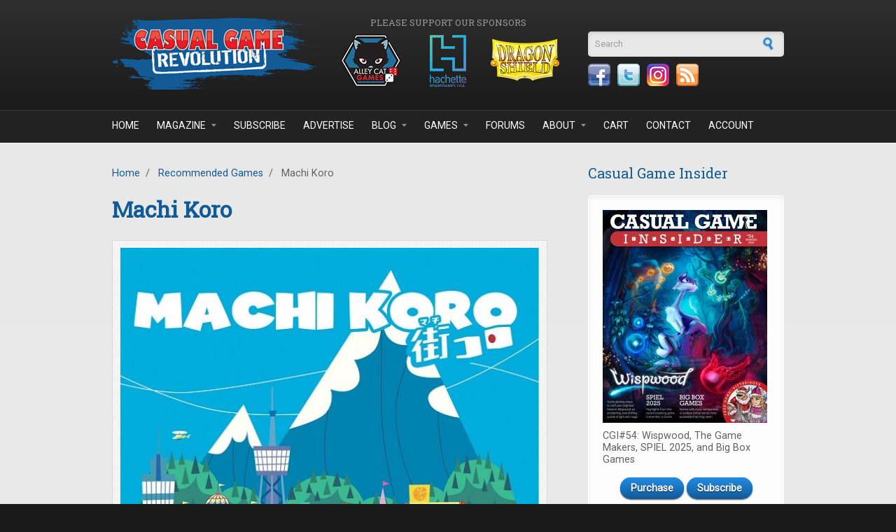

--- FILE ---
content_type: text/html; charset=utf-8
request_url: https://casualgamerevolution.com/games/machi-koro
body_size: 7981
content:
<!DOCTYPE html PUBLIC "-//W3C//DTD XHTML+RDFa 1.0//EN"
  "http://www.w3.org/MarkUp/DTD/xhtml-rdfa-1.dtd">
<html xmlns="http://www.w3.org/1999/xhtml" xml:lang="en" version="XHTML+RDFa 1.0" dir="ltr"
  xmlns:fb="https://ogp.me/ns/fb#"
  xmlns:og="https://ogp.me/ns#">

<head profile="http://www.w3.org/1999/xhtml/vocab">
  <meta http-equiv="Content-Type" content="text/html; charset=utf-8" />
<meta http-equiv="x-dns-prefetch-control" content="on" />
<link rel="dns-prefetch" href="//casualgamerevolution.b-cdn.net" />
<!--[if IE 9]>
<link rel="prefetch" href="//casualgamerevolution.b-cdn.net" />
<![endif]-->
<link rel="shortcut icon" href="https://casualgamerevolution.b-cdn.net/sites/all/themes/corporateclean/favicon.ico" type="image/vnd.microsoft.icon" />
<meta name="description" content="Welcome to the city of Machi Koro, the Japanese card game that is sweeping the world. You&#039;ve just been elected Mayor. Congratulations! Unfortunately, the citizens have some pretty big demands: jobs, a" />
<meta name="generator" content="Drupal 7 (https://www.drupal.org)" />
<link rel="canonical" href="https://casualgamerevolution.com/games/machi-koro" />
<link rel="shortlink" href="https://casualgamerevolution.com/node/1406" />
<meta property="fb:app_id" content="388328231555905" />
<meta property="og:site_name" content="Casual Game Revolution" />
<meta property="og:type" content="article" />
<meta property="og:title" content="Machi Koro" />
<meta property="og:url" content="https://casualgamerevolution.com/games/machi-koro" />
<meta property="og:description" content="Welcome to the city of Machi Koro, the Japanese card game that is sweeping the world. You&#039;ve just been elected Mayor. Congratulations! Unfortunately, the citizens have some pretty big demands: jobs, a" />
<meta property="og:image" content="https://casualgamerevolution.b-cdn.net/sites/default/files/games/Machi%20Koro.jpg" />
<meta name="twitter:card" content="summary_large_image" />
<meta name="twitter:creator" content="@CasualGameRev" />
<meta name="twitter:url" content="https://casualgamerevolution.com/games/machi-koro" />
<meta name="twitter:title" content="Machi Koro" />
<meta name="twitter:description" content="Welcome to the city of Machi Koro, the Japanese card game that is sweeping the world. You&#039;ve just been elected Mayor. Congratulations! Unfortunately, the citizens have some pretty big demands: jobs, a" />
<meta name="twitter:image" content="https://casualgamerevolution.b-cdn.net/sites/default/files/games/Machi%20Koro.jpg" />

<!-- Facebook Pixel Code -->
<script>
!function(f,b,e,v,n,t,s){if(f.fbq)return;n=f.fbq=function(){n.callMethod?
n.callMethod.apply(n,arguments):n.queue.push(arguments)};if(!f._fbq)f._fbq=n;
n.push=n;n.loaded=!0;n.version='2.0';n.queue=[];t=b.createElement(e);t.async=!0;
t.src=v;s=b.getElementsByTagName(e)[0];s.parentNode.insertBefore(t,s)}(window,
document,'script','//connect.facebook.net/en_US/fbevents.js');

fbq('init', '1090679201009766');
fbq('track', 'PageView');
fbq('track', 'ViewContent', {"content_type":"product","content_ids":"1406"});
</script>
<noscript><img height='1' width='1' style='display:none' src='https://www.facebook.com/tr?id=1090679201009766&ev=PageView&noscript=1' /></noscript>
<!-- End Facebook Pixel Code -->
    <title>Machi Koro | Casual Game Revolution</title>
  <link rel="alternate" type="application/rss+xml" title="Casual Game Revolution RSS" href="http://casualgamerevolution.com/rss.xml" />
  <link href="https://fonts.googleapis.com/css?family=Roboto|Roboto+Slab" rel="stylesheet">
  <link type="text/css" rel="stylesheet" href="https://casualgamerevolution.b-cdn.net/sites/default/files/cdn/css/https/css_snAp4mP09PaWsfBvhp7MQtSZeVZUJmarhZ1SXpLut5I.css" media="all" />
<link type="text/css" rel="stylesheet" href="https://casualgamerevolution.b-cdn.net/sites/default/files/cdn/css/https/css_2q7veiw8DXkqWNO7ds831MW2FL-I-ZPCfz5TDjjUN3Q.css" media="all" />
<link type="text/css" rel="stylesheet" href="https://casualgamerevolution.b-cdn.net/sites/default/files/cdn/css/https/css_HkWR5wdKJuY4J5oBY0NgmGwQ0D5uwpMiVcuz9T7Fpsg.css" media="all" />
<link type="text/css" rel="stylesheet" href="https://casualgamerevolution.b-cdn.net/sites/default/files/cdn/css/https/css_XxYHIsb5ThVCJtV7ZdbfJcW4QWZT6E2rJIWMDlPenm0.css" media="all" />
  <script type="text/javascript" src="https://casualgamerevolution.b-cdn.net/sites/default/files/js/js_YD9ro0PAqY25gGWrTki6TjRUG8TdokmmxjfqpNNfzVU.js"></script>
<script type="text/javascript" src="https://casualgamerevolution.b-cdn.net/sites/default/files/js/js_uW8I0m_XnhGil6Xw4D1_t-ELzO2MdE51btIdJVvccgI.js"></script>
<script type="text/javascript" src="https://casualgamerevolution.b-cdn.net/sites/default/files/js/js_O4Lm-mtIRmEipcfpBLhh-fu59c1EOD3hvIf5QmMXEp0.js"></script>
<script type="text/javascript" src="https://www.googletagmanager.com/gtag/js?id=UA-35522175-1"></script>
<script type="text/javascript">
<!--//--><![CDATA[//><!--
window.dataLayer = window.dataLayer || [];function gtag(){dataLayer.push(arguments)};gtag("js", new Date());gtag("set", "developer_id.dMDhkMT", true);gtag("config", "UA-35522175-1", {"groups":"default"});
//--><!]]>
</script>
<script type="text/javascript" src="https://casualgamerevolution.b-cdn.net/sites/default/files/js/js_N23fS6ooC-uvOJ2j7mtuBbVQeGAvoXnACb9oAiqrOPE.js"></script>
<script type="text/javascript">
<!--//--><![CDATA[//><!--
jQuery.extend(Drupal.settings, {"basePath":"\/","pathPrefix":"","setHasJsCookie":0,"ajaxPageState":{"theme":"corporateclean","theme_token":"Km_80_MDe7aCTT116WqqkFqzaAhVQ_JEdUkwHUqe8K8","js":{"modules\/statistics\/statistics.js":1,"misc\/jquery.js":1,"misc\/jquery-extend-3.4.0.js":1,"misc\/jquery-html-prefilter-3.5.0-backport.js":1,"misc\/jquery.once.js":1,"misc\/drupal.js":1,"sites\/all\/modules\/entityreference\/js\/entityreference.js":1,"sites\/all\/modules\/simpleads\/simpleads.js":1,"sites\/all\/modules\/simpleads\/modules\/simpleads_campaigns\/simpleads_campaigns.js":1,"sites\/all\/modules\/ubercart\/uc_file\/uc_file.js":1,"sites\/all\/libraries\/colorbox\/jquery.colorbox-min.js":1,"sites\/all\/libraries\/DOMPurify\/purify.min.js":1,"sites\/all\/modules\/colorbox\/js\/colorbox.js":1,"sites\/all\/modules\/colorbox\/styles\/default\/colorbox_style.js":1,"sites\/all\/modules\/quote\/quote.js":1,"sites\/all\/modules\/google_analytics\/googleanalytics.js":1,"https:\/\/www.googletagmanager.com\/gtag\/js?id=UA-35522175-1":1,"0":1,"sites\/all\/modules\/field_group\/field_group.js":1},"css":{"modules\/system\/system.base.css":1,"modules\/system\/system.menus.css":1,"modules\/system\/system.messages.css":1,"modules\/system\/system.theme.css":1,"modules\/comment\/comment.css":1,"modules\/field\/theme\/field.css":1,"sites\/all\/modules\/logintoboggan\/logintoboggan.css":1,"modules\/node\/node.css":1,"modules\/poll\/poll.css":1,"modules\/search\/search.css":1,"sites\/all\/modules\/simpleads\/simpleads.css":1,"sites\/all\/modules\/ubercart\/uc_file\/uc_file.css":1,"sites\/all\/modules\/ubercart\/uc_order\/uc_order.css":1,"sites\/all\/modules\/ubercart\/uc_product\/uc_product.css":1,"sites\/all\/modules\/ubercart\/uc_store\/uc_store.css":1,"modules\/user\/user.css":1,"modules\/forum\/forum.css":1,"sites\/all\/modules\/views\/css\/views.css":1,"sites\/all\/modules\/ckeditor\/ckeditor.css":1,"sites\/all\/modules\/colorbox\/styles\/default\/colorbox_style.css":1,"profiles\/acquia\/modules\/ctools\/css\/ctools.css":1,"sites\/all\/modules\/panels\/css\/panels.css":1,"sites\/all\/modules\/quote\/quote.css":1,"sites\/all\/modules\/widgets\/widgets.css":1,"sites\/all\/themes\/corporateclean\/style.css":1,"sites\/all\/themes\/corporateclean\/color\/colors.css":1}},"colorbox":{"opacity":"0.85","current":"{current} of {total}","previous":"\u00ab Prev","next":"Next \u00bb","close":"Close","maxWidth":"98%","maxHeight":"98%","fixed":true,"mobiledetect":true,"mobiledevicewidth":"480px","file_public_path":"\/sites\/default\/files","specificPagesDefaultValue":"admin*\nimagebrowser*\nimg_assist*\nimce*\nnode\/add\/*\nnode\/*\/edit\nprint\/*\nprintpdf\/*\nsystem\/ajax\nsystem\/ajax\/*"},"jcarousel":{"ajaxPath":"\/jcarousel\/ajax\/views"},"quote_nest":"2","simpleads":{"url":{"ckeditor":"\/simpleads\/dashboard\/ckeditor"},"modulepath":"sites\/all\/modules\/simpleads"},"googleanalytics":{"account":["UA-35522175-1"],"trackOutbound":1,"trackMailto":1,"trackDownload":1,"trackDownloadExtensions":"7z|aac|arc|arj|asf|asx|avi|bin|csv|doc(x|m)?|dot(x|m)?|exe|flv|gif|gz|gzip|hqx|jar|jpe?g|js|mp(2|3|4|e?g)|mov(ie)?|msi|msp|pdf|phps|png|ppt(x|m)?|pot(x|m)?|pps(x|m)?|ppam|sld(x|m)?|thmx|qtm?|ra(m|r)?|sea|sit|tar|tgz|torrent|txt|wav|wma|wmv|wpd|xls(x|m|b)?|xlt(x|m)|xlam|xml|z|zip","trackColorbox":1},"urlIsAjaxTrusted":{"\/games\/machi-koro":true},"statistics":{"data":{"nid":"1406"},"url":"\/modules\/statistics\/statistics.php"},"field_group":{"div":"full"}});
//--><!]]>
</script>
  <script type="text/javascript"> //<![CDATA[ 
var tlJsHost = ((window.location.protocol == "https:") ? "https://secure.comodo.com/" : "http://www.trustlogo.com/");
document.write(unescape("%3Cscript src='" + tlJsHost + "trustlogo/javascript/trustlogo.js' type='text/javascript'%3E%3C/script%3E"));
//]]>
</script>
</head>
<body class="html not-front not-logged-in one-sidebar sidebar-first page-node page-node- page-node-1406 node-type-game" >
  <div id="skip-link">
    <a href="#main-content" class="element-invisible element-focusable">Skip to main content</a>
  </div>
    
<!-- Header. -->
<div id="header">

    <div id="header-inside">
    
        <div id="header-inside-left">
            
                        <a href="/" title="Home"><img src="https://casualgamerevolution.b-cdn.net/sites/default/files/cgr_logo.png" alt="Home" /></a>
                 
                        
        </div>
        
		<div id="header-inside-center">
		
						<div id="sponsor_area">
			  <div class="region region-sponsor-area">
    <div id="block-simpleads-ad-groups-284" class="block block-simpleads">

<h2>Please support our sponsors</h2>

<div class="content">
<div class="header">
  <div class="ad-link"></div>
</div>
<div class="adslist">
      <div class="simpleads-284">
    	    
<div id="ad_groups_284">
  <div class="simplead-container image-ad first">
        <a href="https://casualgamerevolution.com/simpleads/redirect/2474" target="_blank" rel="nofollow"><img src="https://casualgamerevolution.b-cdn.net/sites/default/files/field/image/sponsor_alley_cat.png" width="100" height="75" alt="Alley Cat Games" /></a>  </div><div class="simplead-container image-ad ">
        <a href="https://casualgamerevolution.com/simpleads/redirect/3651" target="_blank" rel="nofollow"><img src="https://casualgamerevolution.b-cdn.net/sites/default/files/field/image/sponsor_hachette.png" width="100" height="75" alt="Hachette" /></a>  </div><div class="simplead-container image-ad last">
        <a href="https://casualgamerevolution.com/simpleads/redirect/2920" target="_blank" rel="nofollow"><img src="https://casualgamerevolution.b-cdn.net/sites/default/files/field/image/sponsor_dragon_shield.png" width="100" height="75" alt="Dragon Shield" /></a>  </div></div>  
  </div>

    
</div>
</div>
</div>  </div>
			</div>
					
		</div>
		
        <div id="header-inside-right">
		  <div class="region region-search-area">
    <div id="block-search-form" class="block block-search">


<div class="content">
<form action="/games/machi-koro" method="post" id="search-block-form" accept-charset="UTF-8"><div><div class="container-inline">
      <h2 class="element-invisible">Search form</h2>
    <div class="form-item form-type-textfield form-item-search-block-form">
 <input onblur="if (this.value == &#039;&#039;) {this.value = &#039;Search&#039;;}" onfocus="if (this.value == &#039;Search&#039;) {this.value = &#039;&#039;;}" type="text" id="edit-search-block-form--2" name="search_block_form" value="Search" size="15" maxlength="128" class="form-text" />
</div>
<div class="form-actions form-wrapper" id="edit-actions--2"><input type="image" id="edit-submit" name="submit" src="https://casualgamerevolution.b-cdn.net//sites/all/themes/corporateclean/images/search-button.png" class="form-submit" /></div><input type="hidden" name="form_build_id" value="form-zoOsiQrNdU5WNVkDa7hxlodgyL0gUyuBXVmcPNAxyR8" />
<input type="hidden" name="form_id" value="search_block_form" />
</div>
</div></form></div>
</div><div id="block-widgets-s-socialmedia-profile-default" class="block block-widgets">


<div class="content">
<div id="widgets-element-socialmedia_profile-default" class="widgets widgets-set widgets-set-horizontal widgets-style-horizontal"><div id="widgets-element-socialmedia_socialmedia-facebook-profile-button" class="widgets widgets-element widgets-element-horizontal widgets-style-horizontal"><a href="https://www.facebook.com/CasualGameRevolution" title="Visit CasualGameRevolution on Facebook" target="_blank"><img src="https://casualgamerevolution.b-cdn.net/sites/all/modules/socialmedia/icons/levelten/glossy/32x32/facebook.png" alt="Facebook icon"></a></div><div id="widgets-element-socialmedia_socialmedia-twitter-profile-button" class="widgets widgets-element widgets-element-horizontal widgets-style-horizontal"><a href="//twitter.com/CasualGameRev" title="Visit CasualGameRev on Twitter" target="_blank"><img src="https://casualgamerevolution.b-cdn.net/sites/all/modules/socialmedia/icons/levelten/glossy/32x32/twitter.png" alt="Twitter icon" ></a></div><div id="widgets-element-socialmedia_socialmedia-instagram-profile-button" class="widgets widgets-element widgets-element-horizontal widgets-style-horizontal"><a href="https://www.instagram.com/casualgamerevolution/" title="Visit  on Instagram" target="_blank"><img src="https://casualgamerevolution.b-cdn.net/sites/all/modules/socialmedia/icons/levelten/glossy/32x32/instagram.png" alt="Instagram icon" ></a></div><div id="widgets-element-socialmedia_socialmedia-rss-feed-button" class="widgets widgets-element widgets-element-horizontal widgets-style-horizontal"><a href="http://casualgamerevolution.com/rss.xml" title="Subscribe to Casual Game Revolution via RSS" target="_blank"><img src="https://casualgamerevolution.b-cdn.net/sites/all/modules/socialmedia/icons/levelten/glossy/32x32/rss.png" alt="RSS icon" ></a></div><div class="widgets-clear"></div></div></div>
</div>  </div>
    
        </div>
    
    </div><!-- EOF: #header-inside -->

</div><!-- EOF: #header -->

<!-- Header Menu. -->
<div id="header-menu">

<div id="header-menu-inside">
    <ul class="menu"><li class="first leaf"><a href="/">Home</a></li>
<li class="expanded"><a href="/magazine" title="">Magazine</a><ul class="menu"><li class="first leaf"><a href="/magazine" title="">Casual Game Insider</a></li>
<li class="leaf"><a href="/magazine/subscribe">Subscribe</a></li>
<li class="leaf"><a href="/magazine/latest-issue">Latest Issue</a></li>
<li class="leaf"><a href="/magazine/issues" title="">Back Issues</a></li>
<li class="leaf"><a href="/magazine/submissions">Article Submissions</a></li>
<li class="last leaf"><a href="/advertise" title="Learn about advertising and marketing opportunities">Advertising</a></li>
</ul></li>
<li class="leaf"><a href="/magazine/subscribe" title="Subscribe to Casual Game Insider magazine">Subscribe</a></li>
<li class="leaf"><a href="/advertise">Advertise</a></li>
<li class="expanded"><a href="/blog" title="">Blog</a><ul class="menu"><li class="first leaf"><a href="/blog/news" title="">News</a></li>
<li class="leaf"><a href="/blog/articles" title="">Articles</a></li>
<li class="leaf"><a href="/blog/reviews" title="">Reviews</a></li>
<li class="leaf"><a href="/blog/videos" title="">Videos</a></li>
<li class="last leaf"><a href="/blog/giveaways" title="">Giveaways</a></li>
</ul></li>
<li class="expanded"><a href="/games" title="">Games</a><ul class="menu"><li class="first leaf"><a href="/games" title="">Recommended Games</a></li>
<li class="leaf"><a href="/games/reviews" title="">Reviewed Games</a></li>
<li class="last leaf"><a href="/games/review-info">Game Review Info</a></li>
</ul></li>
<li class="leaf"><a href="/forums" title="">Forums</a></li>
<li class="expanded"><a href="/about/what-we-do" title="">About</a><ul class="menu"><li class="first leaf"><a href="/about/what-we-do">What We Do</a></li>
<li class="leaf"><a href="/about/who-we-are">Who we are</a></li>
<li class="leaf"><a href="/about/what-is-a-casual-game">What is a Casual Game?</a></li>
<li class="leaf"><a href="/press">Press</a></li>
<li class="leaf"><a href="/about/affiliate-program">Affiliate Program</a></li>
<li class="last leaf"><a href="/retailer">Retailer Network</a></li>
</ul></li>
<li class="leaf"><a href="/cart" title="Shopping cart">Cart</a></li>
<li class="leaf"><a href="/contact" title="">Contact</a></li>
<li class="last leaf"><a href="/user" title="">Account</a></li>
</ul></div><!-- EOF: #header-menu-inside -->

</div><!-- EOF: #header-menu -->


<!-- Banner. -->
<div id="banner">

	
</div><!-- EOF: #banner -->


<!-- Content. -->
<div id="content">

    <div id="content-inside" class="inside">
    
        <div id="main">
            
            <div class="breadcrumb"><a href="/">Home</a> <span class="breadcrumb-separator">/</span> <a href="/games">Recommended Games</a> <span class="breadcrumb-separator">/</span> Machi Koro</div>            
                   
                 
                        
                        
			                        <h1>Machi Koro</h1>
                                    
                        
              <div class="region region-content">
    <div id="block-system-main" class="block block-system">


<div class="content">
<div  class="ds-2col-stacked node node-game view-mode-full clearfix">

  
  <div class="group-header">
    <div class="field field-name-field-image field-type-image field-label-hidden"><div class="field-items"><div class="field-item even"><img src="https://casualgamerevolution.b-cdn.net/sites/default/files/styles/content/public/games/Machi%20Koro.jpg?itok=KgcD6lzj" width="600" height="600" alt="Machi Koro" /></div></div></div><div class="field field-name-body field-type-text-with-summary field-label-above"><div class="field-label">Game Description:&nbsp;</div><div class="field-items"><div class="field-item even"><p>Welcome to the city of <em>Machi Koro</em>, the Japanese card game that is sweeping the world.</p>
<p>You've just been elected Mayor. Congratulations! Unfortunately, the citizens have some pretty big demands: jobs, a theme park, a couple of cheese factories, and maybe even a radio tower. A tough proposition sine the city currently consists of a wheat field, a bakery, and a single die.</p>
<p>Armed only with your trusty die and a dream, you must grow <em>Machi Koro</em> into the largest city in the region. You will need to collect income from developments, build public works, and steal from your neighbors' coffers. Just make sure they aren't doing the same to you!</p>
<p><em>Machi Koro</em> is a fast-paced, lighthearted game for you and up to 3 friends. Once you've had a taste of <em>Machi Koro</em>, this infectiously fun game may have you wondering if the dinner table ever served another purpose other than gaming.</p>
<p>They say you can't build Rome in a day but <em>Machi Koro</em> will be built in less than 30 minutes!</p>
</div></div></div>  </div>

  <div class="group-left">
    <div class="field field-name-award-badge field-type-ds field-label-hidden"><div class="field-items"><div class="field-item even"><a href="https://casualgamerevolution.com/awards/recommended" title="Learn more about this award"><img src="https://casualgamerevolution.b-cdn.net/sites/default/files/images/badges/CGI_Badge_RECOMMENDED.png" alt="" style="width:175px; margin-left:70px"/></a></div></div></div>  </div>

  <div class="group-right">
    <div class="field field-name-field-cgr-rating field-type-number-decimal field-label-inline clearfix"><div class="field-label">CGR Rating:&nbsp;</div><div class="field-items"><div class="field-item even">9.00</div></div></div><div class="field field-name-field-msrp field-type-number-decimal field-label-inline clearfix"><div class="field-label">MSRP:&nbsp;</div><div class="field-items"><div class="field-item even">$30.00</div></div></div><div class="field field-name-field-num-players field-type-text field-label-inline clearfix"><div class="field-label">Number of Players:&nbsp;</div><div class="field-items"><div class="field-item even">2 to 4</div></div></div><div class="field field-name-field-playing-time field-type-text field-label-inline clearfix"><div class="field-label">Playing Time:&nbsp;</div><div class="field-items"><div class="field-item even">30 minutes</div></div></div><div class="field field-name-field-recommended-age field-type-text field-label-inline clearfix"><div class="field-label">Recommended Age:&nbsp;</div><div class="field-items"><div class="field-item even">10 and up</div></div></div><div class="field field-name-field-game-type field-type-taxonomy-term-reference field-label-inline clearfix"><div class="field-label">Game Type:&nbsp;</div><div class="field-items"><div class="field-item even"><a href="/games/type/card-game">Card Game</a>, <a href="/games/type/dice-game">Dice Game</a></div></div></div><div class="field field-name-field-publisher field-type-taxonomy-term-reference field-label-inline clearfix"><div class="field-label">Publisher:&nbsp;</div><div class="field-items"><div class="field-item even"><a href="/games/publisher/idw-games">IDW Games</a></div></div></div><div class="field field-name-field-designer field-type-taxonomy-term-reference field-label-inline clearfix"><div class="field-label">Designer:&nbsp;</div><div class="field-items"><div class="field-item even"><a href="/games/designer/masao-suganuma">Masao Suganuma</a></div></div></div><div class="field field-name-field-year-published field-type-taxonomy-term-reference field-label-inline clearfix"><div class="field-label">Year Published:&nbsp;</div><div class="field-items"><div class="field-item even"><a href="/games/year/2012">2012</a></div></div></div>  </div>

  <div class="group-footer">
    <div class="field field-name-affiliate-links field-type-ds field-label-hidden"><div class="field-items"><div class="field-item even"><ul class="affiliate-links">
		<li><a href="http://www.amazon.com/dp/1631400924/?tag=casugamerevo-20" target="_blank" title="Buy this game from Amazon.com"><img alt="Buy from Amazon.com" src="https://casualgamerevolution.b-cdn.net/sites/default/files/images/amazon.gif" style="width: 176px; height: 28px;" /></a></li>
			<li><a href="http://idwgames.com/games/machi-koro/" target="_blank" title="Visit the publisher's website"><img alt="Publisher website" src="https://casualgamerevolution.b-cdn.net/sites/default/files/images/publisher_website.gif" style="width: 176px; height: 28px;" /></a></li>
		<li><a href="/game-store-locator" title="Find a game store near you"><img alt="Find a game store near you" src="https://casualgamerevolution.b-cdn.net/sites/default/files/images/find_a_store.gif" style="width: 176px; height: 28px;" /></a></li>
</ul>
<p><span style="font-size:11px;"><em>The "Buy from Amazon.com" button above is an affiliate link. If you purchase using this link, we may earn a commission.</em></span></p>
</div></div></div><div class="magazine-source"><div class="label-above">Magazines or Articles that Reference this Game:&nbsp;</div><div class="ds-1col node node-magazine-issue node-promoted view-mode-small_teaser clearfix">

  
  <div class="article-teaser-image"><a href="/magazine/issues/cgi20-werewords-escape-rooms-digital-games-and-international-gaming"><img src="https://casualgamerevolution.b-cdn.net/sites/default/files/styles/small_teaser/public/cgi_issue20_flat.jpg?itok=E7zzNpUe" alt="" /></a></div><div class="field field-name-title field-type-ds field-label-hidden"><div class="field-items"><div class="field-item even"><h2><a href="/magazine/issues/cgi20-werewords-escape-rooms-digital-games-and-international-gaming">CGI#20: Werewords, Escape Rooms, Digital Games, and International Gaming</a></h2></div></div></div><div class="field field-name-body field-type-text-with-summary field-label-hidden"><div class="field-items"><div class="field-item even"><p>In this issue: <em>Werewords,</em> a new app-driven, hidden identity word game from Bezier Games. Plus: tabletop escape room games, the rise of digital board games and simulators, international gaming trends from the perspective of publishers around the world, the philosophy of "better" board games, and how Rather Dashing Games got a fresh start in the industry.<a href="/magazine/issues/cgi20-werewords-escape-rooms-digital-games-and-international-gaming" class="more-link"> More »</a></p>
</div></div></div></div>

</div><div id="node-game-full-group-links-fix" class="links group-links-fix field-group-div"><ul class="links inline"><li class="comment-add first last"><a href="/comment/reply/1406#comment-form" title="Share your thoughts and opinions related to this posting.">Add new comment</a></li>
</ul></div><div class="field field-name-forum-top-anchor field-type-ds field-label-hidden"><div class="field-items"><div class="field-item even"><a id="forum-topic-top"></a></div></div></div>  </div>

</div>

</div>
</div>  </div>
            
                        
        </div><!-- EOF: #main -->
        
        <div id="sidebar">
             
              <div class="region region-sidebar-first">
    <div id="block-views-latest-magazine-issue-block" class="block block-views">

<h2>Casual Game Insider</h2>

<div class="content">
<div class="view view-latest-magazine-issue view-id-latest_magazine_issue view-display-id-block view-dom-id-8acd8cea1baa48f926a7582d5c4a2ef8">
        
  
  
      <div class="view-content">
        <div class="views-row views-row-1 views-row-odd views-row-first views-row-last">
    <div  class="ds-1col node node-magazine-issue node-promoted view-mode-block clearfix">

  
  <div class="field field-name-uc-product-image field-type-image field-label-hidden"><div class="field-items"><div class="field-item even"><a href="/magazine/issues/cgi54-wispwood-the-game-makers-spiel-2025-and-big-box-games"><img src="https://casualgamerevolution.b-cdn.net/sites/default/files/styles/magazine_block/public/cgi_issue54_flat.jpg?itok=C33RbFSU" width="235" height="304" alt="" /></a></div></div></div><div class="field field-name-title field-type-ds field-label-hidden"><div class="field-items"><div class="field-item even"><p>CGI#54: Wispwood, The Game Makers, SPIEL 2025, and Big Box Games</p></div></div></div><div class="field field-name-simple-preview-links field-type-ds field-label-hidden"><div class="field-items"><div class="field-item even"><div class="center">
<a href="https://casualgamerevolution.com/magazine/issues/cgi54-wispwood-the-game-makers-spiel-2025-and-big-box-games" title="Purchase this issue" class="more">Purchase</a>
<a href="/magazine/subscribe" title="Subscribe to Casual Game Insider" class="more">Subscribe</a>
</div></div></div></div></div>

  </div>
    </div>
  
  
  
  
  
  
</div></div>
</div><div id="block-views-similar-games-block" class="block block-views">

<h2>Similar Games</h2>

<div class="content">
<div class="view view-similar-games view-id-similar_games view-display-id-block view-dom-id-a0c684c8081469b3d3dc3fe989d44579">
        
  
  
      <div class="view-content">
      <table class="views-view-grid cols-2">
  
  <tbody>
          <tr >
                  <td >
              
  <div class="views-field views-field-field-image">        <div class="field-content"><a href="/games/rebel-princess" title="Rebel Princess"><img src="https://casualgamerevolution.b-cdn.net/sites/default/files/styles/related_items/public/games/Rebel%20Princess.jpg?itok=aIkjVyQz" width="110" height="110" alt="Rebel Princess" /></a></div>  </div>          </td>
                  <td >
              
  <div class="views-field views-field-field-image">        <div class="field-content"><a href="/games/dungeon-academy" title="Dungeon Academy"><img src="https://casualgamerevolution.b-cdn.net/sites/default/files/styles/related_items/public/games/Dungeon%20Academy.jpg?itok=XCSG_l4t" width="110" height="110" alt="Dungeon Academy" /></a></div>  </div>          </td>
              </tr>
          <tr >
                  <td >
              
  <div class="views-field views-field-field-image">        <div class="field-content"><a href="/games/the-sherlock-files" title="The Sherlock Files"><img src="https://casualgamerevolution.b-cdn.net/sites/default/files/styles/related_items/public/games/The%20Sherlock%20Files.jpg?itok=34b56w4Y" width="110" height="110" alt="The Sherlock Files" /></a></div>  </div>          </td>
                  <td >
              
  <div class="views-field views-field-field-image">        <div class="field-content"><a href="/games/hardback" title="Hardback"><img src="https://casualgamerevolution.b-cdn.net/sites/default/files/styles/related_items/public/games/Hardback.jpg?itok=G4UpF_sW" width="110" height="110" alt="Hardback" /></a></div>  </div>          </td>
              </tr>
          <tr >
                  <td >
              
  <div class="views-field views-field-field-image">        <div class="field-content"><a href="/games/spoils-of-war" title="Spoils of War"><img src="https://casualgamerevolution.b-cdn.net/sites/default/files/styles/related_items/public/games/Spoils%20of%20War.jpg?itok=kDU5xhuE" width="110" height="110" alt="Spoils of War" /></a></div>  </div>          </td>
                  <td >
              
  <div class="views-field views-field-field-image">        <div class="field-content"><a href="/games/exit-the-game" title="Exit: The Game"><img src="https://casualgamerevolution.b-cdn.net/sites/default/files/styles/related_items/public/games/exit_enchanted_forest_0.jpg?itok=9ebcO9Ob" width="110" height="110" alt="Exit: The Game - The Enchanted Forest" /></a></div>  </div>          </td>
              </tr>
      </tbody>
</table>
    </div>
  
  
  
  
      <div class="view-footer">
      <!--smart_paging_autop_filter--><!--smart_paging_filter--><div class="center">
<a class="more" href="/games" title="View all recommended Games">View All</a>
</div>    </div>
  
  
</div></div>
</div>  </div>

        </div><!-- EOF: #sidebar -->

    </div><!-- EOF: #content-inside -->

</div><!-- EOF: #content -->

<!-- Footer -->    
<div id="footer">

    <div id="footer-inside">
    
        <div class="footer-area first">
                </div><!-- EOF: .footer-area -->
        
        <div class="footer-area second">
                </div><!-- EOF: .footer-area -->
        
        <div class="footer-area third">
                </div><!-- EOF: .footer-area -->
       
    </div><!-- EOF: #footer-inside -->

</div><!-- EOF: #footer -->

<!-- Footer -->    
<div id="footer-bottom">

    <div id="footer-bottom-inside">
    
    	<div id="footer-bottom-left">
        
            <ul class="secondary-menu links clearfix"><li class="menu-1225 first"><a href="/user/register" title="Sign up for an account">Join</a></li>
<li class="menu-1224 last"><a href="/user/login" title="Log into your account">Log in</a></li>
</ul>            
              <div class="region region-footer">
    <div id="block-widgets-s-copyright-widget" class="block block-widgets">


<div class="content">
Copyright &copy; 2026 Casual Game Revolution</div>
</div>  </div>
            
        </div>
        
        <div id="footer-bottom-right">
        
        	  <div class="region region-footer-bottom-right">
    <div id="block-menu-menu-legal" class="block block-menu">


<div class="content">
<ul class="menu"><li class="first leaf"><a href="/terms" title="Terms and conditions for using this website.">Terms</a></li>
<li class="last leaf"><a href="/privacy" title="Our privacy policy">Privacy</a></li>
</ul></div>
</div>  </div>
        
        </div><!-- EOF: #footer-bottom-right -->
       
    </div><!-- EOF: #footer-bottom-inside -->

</div><!-- EOF: #footer -->  <script type="text/javascript" src="https://casualgamerevolution.b-cdn.net/sites/default/files/js/js_VU7P4CTgUZdF2SyFko5LLAg9ZK0OSVjXVaAFnTLgVt0.js"></script>
</body>
</html>
